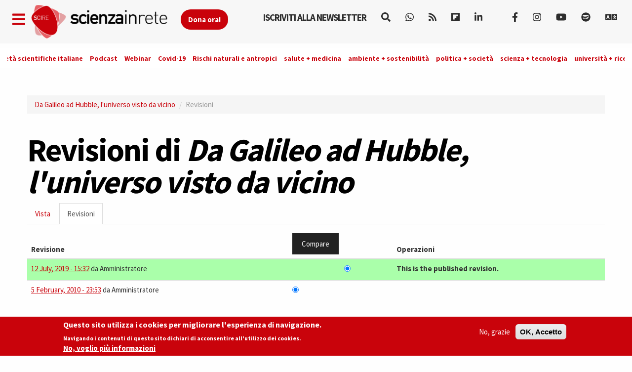

--- FILE ---
content_type: text/css
request_url: https://www.scienzainrete.it/sites/all/modules/diff/css/diff.default.css?t638o2
body_size: 126
content:
html.js .diff-js-hidden {
  display: none;
}

/**
 * Inline diff metadata
 */
.diff-inline-metadata {
  padding: 4px;
  border: 1px solid #ddd;
  background: #fff;
  margin: 0 0 10px;
}

.diff-inline-legend {
  font-size: 11px;
}

.diff-inline-legend span,
.diff-inline-legend label {
  margin-right: 5px;
}

/**
 * Inline diff markup
 */
span.diff-deleted {
  color: #ccc;
}
span.diff-deleted img {
  border: solid 2px #ccc;
}
span.diff-changed {
  background: #ffb;
}
span.diff-changed img {
  border: solid 2px #ffb;
}
span.diff-added {
  background: #cfc;
}
span.diff-added img {
  border: solid 2px #cfc;
}

/**
 * Traditional split diff theming
 */
table.diff {
  border-spacing: 4px;
  margin-bottom: 20px;
  table-layout: fixed;
  width: 100%;
}
table.diff tr.even,
table.diff tr.odd {
  background-color: inherit;
  border: none;
}
td.diff-prevlink {
  text-align: left;
}
td.diff-nextlink {
  text-align: right;
}
td.diff-section-title,
div.diff-section-title {
  background-color: #f0f0ff;
  font-size: 0.83em;
  font-weight: bold;
  padding: 0.1em 1em;
}
td.diff-context {
  background-color: #fafafa;
}
td.diff-deletedline {
  background-color: #ffa;
  width: 50%;
}
td.diff-addedline {
  background-color: #afa;
  width: 50%;
}
span.diffchange {
  color: #f00;
  font-weight: bold;
}

table.diff col.diff-marker {
  width: 1.4em;
}
table.diff col.diff-content {
  width: 50%;
}
table.diff th {
  padding-right: inherit;
}
table.diff td div {
  overflow: auto;
  padding: 0.1ex 0.5em;
  word-wrap: break-word;
}
table.diff td {
  padding: 0.1ex 0.4em;
}

table.diff-revisions tr.revision-published td {
  background-color: #aaffaa;
}
